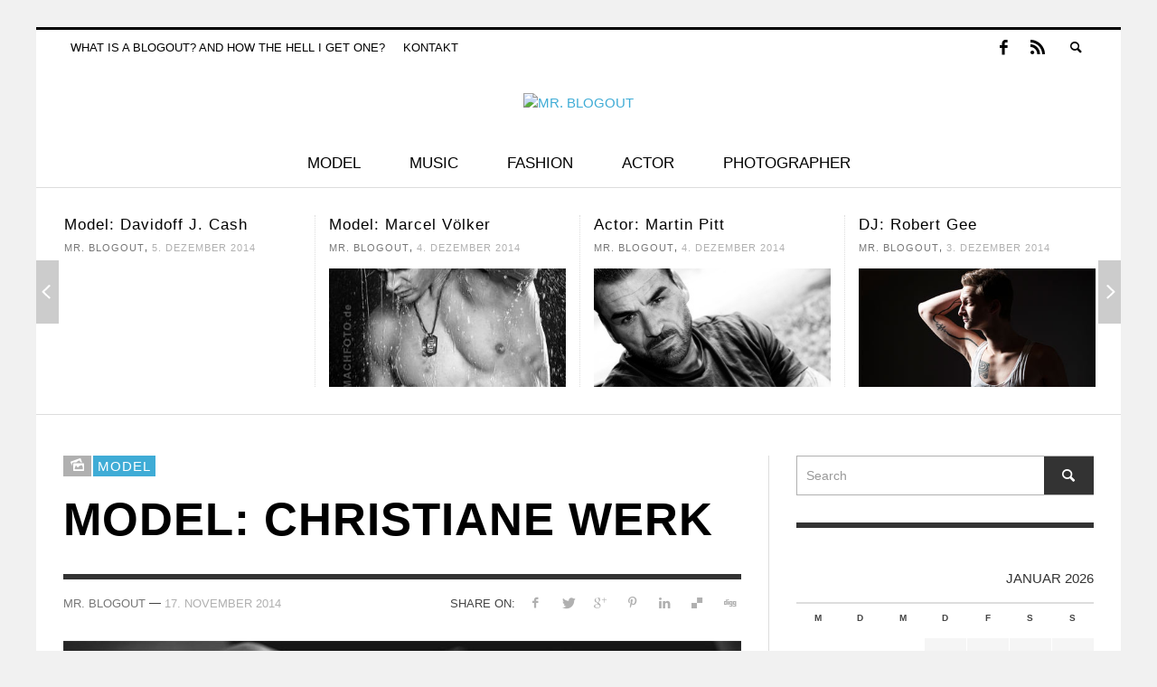

--- FILE ---
content_type: text/html; charset=UTF-8
request_url: https://www.mrblogout.de/model-christiane-werk/
body_size: 13320
content:
<!DOCTYPE html>
<!--[if lt IE 7]>      <html class="no-js lt-ie9 lt-ie8 lt-ie7" lang="de-DE"> <![endif]-->
<!--[if IE 7]>         <html class="no-js lt-ie9 lt-ie8" lang="de-DE"> <![endif]-->
<!--[if IE 8]>         <html class="no-js lt-ie9" lang="de-DE"> <![endif]-->
<!--[if gt IE 8]><!--> <html class="no-js" lang="de-DE"> <!--<![endif]-->
	<head>
		<title>Model: Christiane Werk | MR. BLOGOUT</title>
		
		<!-- Default Meta Tags -->
		<meta charset="UTF-8">

<link href="//www.google-analytics.com" rel="dns-prefetch">

<meta http-equiv="X-UA-Compatible" content="IE=edge,chrome=1">

<meta name="viewport" content="width=device-width,initial-scale=1.0,user-scalable=yes">



<link rel="shortcut icon" href="http://tsk.mrblogout.de/wp-content/uploads/2014/09/favicon.png">		
<link rel="apple-touch-icon" href="http://tsk.mrblogout.de/wp-content/uploads/2014/09/favicon.png">
<link rel="apple-touch-icon" sizes="114x114" href="http://tsk.mrblogout.de/wp-content/uploads/2014/09/favicon.png">
<link rel="apple-touch-icon" sizes="72x72" href="http://tsk.mrblogout.de/wp-content/uploads/2014/09/favicon.png">
<link rel="apple-touch-icon" sizes="144x144" href="http://tsk.mrblogout.de/wp-content/uploads/2014/09/favicon.png">
<link rel="pingback" href="https://www.mrblogout.de/xmlrpc.php" />

<meta property="og:image" content="http://www.mrblogout.de/wp-content/uploads/mrblogout-fb.jpg" />		<!-- Facebook integration -->
  

<meta property="og:site_name" content="MR. BLOGOUT">

<meta property="og:url" content="https://www.mrblogout.de/model-christiane-werk/"/>  
<meta property="og:type" content="article" />
<meta property="og:title" content="Model: Christiane Werk" />  
<meta property="og:description" content="Name: Christiane Werk Alter: 32 (01/1982) PLZ/Stadt: 50933 Köln Land: Deutschland Körpergröße: 166 cm Gewicht: ...">
	<meta property="og:image" content="https://www.mrblogout.de/wp-content/uploads/2014/11/model-christiane-werk-img3.jpg" />



		<!-- css + javascript -->
		
<!-- All in One SEO Pack 2.2.6.2 by Michael Torbert of Semper Fi Web Designob_start_detected [-1,-1] -->
<meta name="description" itemprop="description" content="Christiane ist Model, ausgebildete Schauspielerin & Sprecherin, Synchron-Autorin und Synchron-Regisseurin sowie ausgebildete Journalistin & Moderatorin aus" />

<meta name="keywords" itemprop="keywords" content="model,weiblich,moderatorin,schauspielerin,fashion,lifestyle,beauty,photograph,author,booking,köln" />

<link rel="canonical" href="https://www.mrblogout.de/model-christiane-werk/" />
		<script type="text/javascript">
		  var _gaq = _gaq || [];
		  _gaq.push(['_setAccount', 'UA-55281379-1']);
		  _gaq.push(['_trackPageview']);
		  (function() {
		    var ga = document.createElement('script'); ga.type = 'text/javascript'; ga.async = true;
			ga.src = ('https:' == document.location.protocol ? 'https://ssl' : 'http://www') + '.google-analytics.com/ga.js';
		    var s = document.getElementsByTagName('script')[0]; s.parentNode.insertBefore(ga, s);
		  })();
		</script>
<!-- /all in one seo pack -->
<link rel="alternate" type="application/rss+xml" title="MR. BLOGOUT &raquo; Feed" href="https://www.mrblogout.de/feed/" />
<link rel="alternate" type="application/rss+xml" title="MR. BLOGOUT &raquo; Kommentar-Feed" href="https://www.mrblogout.de/comments/feed/" />
<link rel="alternate" type="application/rss+xml" title="MR. BLOGOUT &raquo; Model: Christiane Werk Kommentar-Feed" href="https://www.mrblogout.de/model-christiane-werk/feed/" />
		<script type="text/javascript">
			window._wpemojiSettings = {"baseUrl":"https:\/\/s.w.org\/images\/core\/emoji\/72x72\/","ext":".png","source":{"concatemoji":"https:\/\/www.mrblogout.de\/wp-includes\/js\/wp-emoji-release.min.js?ver=4.2.39"}};
			!function(e,n,t){var a;function o(e){var t=n.createElement("canvas"),a=t.getContext&&t.getContext("2d");return!(!a||!a.fillText)&&(a.textBaseline="top",a.font="600 32px Arial","flag"===e?(a.fillText(String.fromCharCode(55356,56812,55356,56807),0,0),3e3<t.toDataURL().length):(a.fillText(String.fromCharCode(55357,56835),0,0),0!==a.getImageData(16,16,1,1).data[0]))}function i(e){var t=n.createElement("script");t.src=e,t.type="text/javascript",n.getElementsByTagName("head")[0].appendChild(t)}t.supports={simple:o("simple"),flag:o("flag")},t.DOMReady=!1,t.readyCallback=function(){t.DOMReady=!0},t.supports.simple&&t.supports.flag||(a=function(){t.readyCallback()},n.addEventListener?(n.addEventListener("DOMContentLoaded",a,!1),e.addEventListener("load",a,!1)):(e.attachEvent("onload",a),n.attachEvent("onreadystatechange",function(){"complete"===n.readyState&&t.readyCallback()})),(a=t.source||{}).concatemoji?i(a.concatemoji):a.wpemoji&&a.twemoji&&(i(a.twemoji),i(a.wpemoji)))}(window,document,window._wpemojiSettings);
		</script>
		<style type="text/css">
img.wp-smiley,
img.emoji {
	display: inline !important;
	border: none !important;
	box-shadow: none !important;
	height: 1em !important;
	width: 1em !important;
	margin: 0 .07em !important;
	vertical-align: -0.1em !important;
	background: none !important;
	padding: 0 !important;
}
</style>
<link rel='stylesheet' id='contact-form-7-css'  href='https://www.mrblogout.de/wp-content/plugins/contact-form-7/includes/css/styles.css?ver=4.1.2' type='text/css' media='all' />
<link rel='stylesheet' id='vwcss-flexslider-css'  href='https://www.mrblogout.de/wp-content/themes/presso/framework/flexslider/flexslider-custom.css?ver=1.11.0' type='text/css' media='all' />
<link rel='stylesheet' id='vwcss-icon-social-css'  href='https://www.mrblogout.de/wp-content/themes/presso/framework/font-icons/social-icons/css/zocial.css?ver=1.11.0' type='text/css' media='all' />
<link rel='stylesheet' id='vwcss-icon-entypo-css'  href='https://www.mrblogout.de/wp-content/themes/presso/framework/font-icons/entypo/css/entypo.css?ver=1.11.0' type='text/css' media='all' />
<link rel='stylesheet' id='vwcss-icon-symbol-css'  href='https://www.mrblogout.de/wp-content/themes/presso/framework/font-icons/symbol/css/symbol.css?ver=1.11.0' type='text/css' media='all' />
<link rel='stylesheet' id='vwcss-swipebox-css'  href='https://www.mrblogout.de/wp-content/themes/presso/framework/swipebox/swipebox.css?ver=1.11.0' type='text/css' media='all' />
<link rel='stylesheet' id='vwcss-bootstrap-css'  href='https://www.mrblogout.de/wp-content/themes/presso/framework/bootstrap/css/bootstrap.css?ver=1.11.0' type='text/css' media='all' />
<link rel='stylesheet' id='vwcss-theme-css'  href='https://www.mrblogout.de/wp-content/themes/presso/css/theme.css?ver=1.11.0' type='text/css' media='all' />
<link rel='stylesheet' id='jetpack_css-css'  href='https://www.mrblogout.de/wp-content/plugins/jetpack/css/jetpack.css?ver=3.5.6' type='text/css' media='all' />
<script type='text/javascript' src='https://www.mrblogout.de/wp-includes/js/jquery/jquery.js?ver=1.11.2'></script>
<script type='text/javascript' src='https://www.mrblogout.de/wp-includes/js/jquery/jquery-migrate.min.js?ver=1.2.1'></script>
<script type='text/javascript'>
/* <![CDATA[ */
var instant_search = {"blog_url":"https:\/\/www.mrblogout.de","ajax_url":"https:\/\/www.mrblogout.de\/wp-admin\/admin-ajax.php","placeholder":"Search"};
/* ]]> */
</script>
<script type='text/javascript' src='https://www.mrblogout.de/wp-content/themes/presso/framework/instant-search/instant-search.js?ver=1.11.0'></script>
<link rel="EditURI" type="application/rsd+xml" title="RSD" href="https://www.mrblogout.de/xmlrpc.php?rsd" />
<link rel="wlwmanifest" type="application/wlwmanifest+xml" href="https://www.mrblogout.de/wp-includes/wlwmanifest.xml" /> 
<link rel='prev' title='Model: Bianca Parthum' href='https://www.mrblogout.de/model-bianca-parthum/' />
<link rel='next' title='Photographer: Martin Rohrmann' href='https://www.mrblogout.de/photographer-martin-rohrmann/' />
<meta name="generator" content="WordPress 4.2.39" />
<link rel='shortlink' href='https://wp.me/p64dSt-8j' />
<style type='text/css'>img#wpstats{display:none}</style>	<style type="text/css" id="custom-background-css">
	body.custom-background.site-layout-boxed
	, body.custom-background.site-layout-full-large #off-canvas-body-inner
	, body.custom-background.site-layout-full-medium #off-canvas-body-inner
	{ background-color: #f1f1f1; }
	</style>
	<link href='http://fonts.googleapis.com/css?family=Open+Sans:400,400italic,700,700italic,400,400italic,300,300italic&#038;subset=latin,latin-ext,cyrillic,cyrillic-ext,greek-ext,greek,vietnamese' rel='stylesheet' type='text/css'>	<style type="text/css">
				
				
		::selection { color: white; background-color: #3facd6; }
		h1, h2, h3, h4, h5, h6 {
			font-family: Open Sans, sans-serif;
			font-weight: 400;
			color: #000000;
		}
		h1 { line-height: 1.1; }
		h2 { line-height: 1.2; }
		h3, h4, h5, h6 { line-height: 1.4; }
		body {
			font-family: Open Sans, sans-serif;
			font-size: 12px;
			font-weight: 300;
			color: #666666;
		}

		.header-font,
		woocommerce div.product .woocommerce-tabs ul.tabs li, .woocommerce-page div.product .woocommerce-tabs ul.tabs li, .woocommerce #content div.product .woocommerce-tabs ul.tabs li, .woocommerce-page #content div.product .woocommerce-tabs ul.tabs li
		{ font-family: Open Sans, sans-serif; font-weight: 400; }
		.header-font-color { color: #000000; }

		.wp-caption p.wp-caption-text {
			color: #000000;
			border-bottom-color: #000000;
		}
		
		.body-font { font-family: Open Sans, sans-serif; font-weight: 300; }

		/* Only header font, No font-weight */
		.mobile-nav,
		.top-nav,
		.comment .author > span, .pingback .author > span, 
		.label, .tagcloud a,
		.woocommerce .product_meta .post-tags a,
		.bbp-topic-tags a,
		.woocommerce div.product span.price, .woocommerce-page div.product span.price, .woocommerce #content div.product span.price, .woocommerce-page #content div.product span.price, .woocommerce div.product p.price, .woocommerce-page div.product p.price, .woocommerce #content div.product p.price, .woocommerce-page #content div.product p.price,
		.main-nav .menu-link { font-family: Open Sans, sans-serif; }

		/* Primary Color */
		.primary-bg,
		.label, .tagcloud a,
		.woocommerce nav.woocommerce-pagination ul li span.current, .woocommerce-page nav.woocommerce-pagination ul li span.current, .woocommerce #content nav.woocommerce-pagination ul li span.current, .woocommerce-page #content nav.woocommerce-pagination ul li span.current, .woocommerce nav.woocommerce-pagination ul li a:hover, .woocommerce-page nav.woocommerce-pagination ul li a:hover, .woocommerce #content nav.woocommerce-pagination ul li a:hover, .woocommerce-page #content nav.woocommerce-pagination ul li a:hover, .woocommerce nav.woocommerce-pagination ul li a:focus, .woocommerce-page nav.woocommerce-pagination ul li a:focus, .woocommerce #content nav.woocommerce-pagination ul li a:focus, .woocommerce-page #content nav.woocommerce-pagination ul li a:focus,
		#pagination > span {
			background-color: #3facd6;
		}
		a, .social-share a:hover, .site-social-icons a:hover,
		.bbp-topic-header a:hover,
		.bbp-forum-header a:hover,
		.bbp-reply-header a:hover { color: #3facd6; }
		.button-primary { color: #3facd6; border-color: #3facd6; }
		.primary-border { border-color: #3facd6; }

		/* Top-bar Colors */
		.top-bar {
			background-color: #ffffff;
			color: #000000;
		}

		#open-mobile-nav, .top-nav  a, .top-bar-right > a {
			color: #000000;
		}

		#open-mobile-nav:hover, .top-nav  a:hover, .top-bar-right > a:hover {
			background-color: #3facd6;
			color: #ffffff;
		}

		.top-nav .menu-item:hover { background-color: #3facd6; }
		.top-nav .menu-item:hover > a { color: #ffffff; }

		/* Header Colors */
		.main-bar {
			background-color: #ffffff;
			color: #000000;
		}

		/* Main Navigation Colors */
		.main-nav-bar {
			background-color: #ffffff;
		}

		.main-nav-bar, .main-nav > .menu-item > a {
			color: #000000;
		}

		.main-nav .menu-item:hover > .menu-link,
		.main-nav > .current-menu-ancestor > a,
		.main-nav > .current-menu-item > a {
			background-color: #3facd6;
			color: #ffffff;
		}

		/* Widgets */
		.widget_vw_widget_social_subscription .social-subscription:hover .social-subscription-icon { background-color: #3facd6; }
		.widget_vw_widget_social_subscription .social-subscription:hover .social-subscription-count { color: #3facd6; }

		.widget_vw_widget_categories a:hover { color: #3facd6; }

		/* Footer Colors */
		#footer {
			background-color: #111111;
		}

		#footer .widget-title {
			color: #3facd6;
		}

		#footer,
		#footer .title,
		#footer .comment-author,
		#footer .social-subscription-count
		{ color: #999999; }

		.copyright {
			background-color: #000000;
		}
		.copyright, .copyright a {
			color: #dddddd;
		}

		/* Custom Styles */
					</style>
	
		<!-- HTML5 shim and Respond.js IE8 support of HTML5 elements and media queries -->
		<!--[if lt IE 9]>
			<script src="//cdnjs.cloudflare.com/ajax/libs/html5shiv/3.7/html5shiv.min.js"></script>
			<script src="//cdnjs.cloudflare.com/ajax/libs/respond.js/1.3.0/respond.min.js"></script>
		<![endif]-->
	</head>
	<body id="top" class="single single-post postid-515 single-format-gallery custom-background site-layout-boxed site-enable-post-box-effects">

			<nav id="mobile-nav-wrapper" role="navigation"></nav>
			<div id="off-canvas-body-inner">

				<!-- Top Bar -->
				<div id="top-bar" class="top-bar">
					<div class="container">
						<div class="row">
							<div class="col-sm-12">
								<div class="top-bar-right">

									
									<a class="site-social-icon" href="https://www.facebook.com/mrblogout" title="Facebook" target="_blank"><i class="icon-social-facebook"></i></a><a class="site-social-icon" href="http://www.mrblogout.de/feed/" title="RSS" target="_blank"><i class="icon-social-rss"></i></a>
									<a class="instant-search-icon" href="#menu1"><i class="icon-entypo-search"></i></a>
								</div>

								<a id="open-mobile-nav" href="#mobile-nav" title="Search"><i class="icon-entypo-menu"></i></a>
								
								<nav id="top-nav-wrapper">
								<ul id="menu-sample-top-menu" class="top-nav list-unstyled clearfix"><li id="nav-menu-item-75" class="main-menu-item  menu-item-even menu-item-depth-0 menu-item menu-item-type-post_type menu-item-object-page"><a href="https://www.mrblogout.de/what-is-a-blogout-and-how-the-hell-i-get-one/" class="menu-link main-menu-link"><span>WHAT IS A BLOGOUT? AND HOW THE HELL I GET ONE?</span></a></li>
<li id="nav-menu-item-585" class="main-menu-item  menu-item-even menu-item-depth-0 menu-item menu-item-type-post_type menu-item-object-page"><a href="https://www.mrblogout.de/kontakt/" class="menu-link main-menu-link"><span>KONTAKT</span></a></li>
</ul>								</nav>
								
							</div>
						</div>
					</div>
				</div>
				<!-- End Top Bar -->
				
				<!-- Main Bar -->
								<header class="main-bar header-layout-center-logo">
					<div class="container">
						<div class="row">
							<div class="col-sm-12">
								<div id="logo" class="">
									<a href="https://www.mrblogout.de/">
																														<img src="http://tsk.mrblogout.de/wp-content/uploads/2014/09/logo_retina.png" width="" height="" alt="MR. BLOGOUT" class="logo-retina" />
																				<img src="http://tsk.mrblogout.de/wp-content/uploads/2014/09/logo.png" alt="MR. BLOGOUT" class="logo-original" />
																											</a>
								</div>
							
																
							</div>
						</div>
					</div>
				</header>
				<!-- End Main Bar -->

				<!-- Main Navigation Bar -->
				<div class="main-nav-bar header-layout-center-logo">
					<div class="container">
						<div class="row">
							<div class="col-sm-12">
								<nav id="main-nav-wrapper"><ul id="menu-sample-main-menu" class="main-nav list-unstyled"><li id="nav-menu-item-23" class="main-menu-item  menu-item-even menu-item-depth-0 menu-item menu-item-type-taxonomy menu-item-object-category current-post-ancestor current-menu-parent current-post-parent"><a href="https://www.mrblogout.de/topics/model/" class="menu-link main-menu-link"><span>MODEL</span></a><div class="sub-menu-container">					<ul class="sub-posts">
						<li class="col-sm-4"><article class="post-620 post-box post-box-large-thumbnail">
			<div class="post-thumbnail-wrapper">
			
						<a href="https://www.mrblogout.de/model-davidoff-j-cash/" title="Permalink to Model: Davidoff J. Cash" rel="bookmark">
										</a>

		</div>
		
	<div class="post-box-inner">
				
		<h3 class="title"><a href="https://www.mrblogout.de/model-davidoff-j-cash/" title="Permalink to Model: Davidoff J. Cash" rel="bookmark">Model: Davidoff J. Cash</a></h3>
		<div class="post-meta header-font">
									<a class="author-name" href="https://www.mrblogout.de/author/root/" title="View all posts by MR. BLOGOUT">MR. BLOGOUT</a><span class="post-meta-separator">,</span>
			<a href="https://www.mrblogout.de/model-davidoff-j-cash/" class="post-date" title="Permalink to Model: Davidoff J. Cash" rel="bookmark">5. Dezember 2014</a>
		</div>
	</div>

</article></li><li class="col-sm-4"><article class="post-606 post-box post-box-large-thumbnail">
			<div class="post-thumbnail-wrapper">
			
						<a href="https://www.mrblogout.de/model-marcel-voelker/" title="Permalink to Model: Marcel Völker" rel="bookmark">
							<img width="360" height="200" src="https://www.mrblogout.de/wp-content/uploads/2014/12/model-marcel-voelker-img5-360x200.jpg" class="attachment-vw_small wp-post-image" alt="Model: Marcel Völker" />			</a>

		</div>
		
	<div class="post-box-inner">
				
		<h3 class="title"><a href="https://www.mrblogout.de/model-marcel-voelker/" title="Permalink to Model: Marcel Völker" rel="bookmark">Model: Marcel Völker</a></h3>
		<div class="post-meta header-font">
									<a class="author-name" href="https://www.mrblogout.de/author/root/" title="View all posts by MR. BLOGOUT">MR. BLOGOUT</a><span class="post-meta-separator">,</span>
			<a href="https://www.mrblogout.de/model-marcel-voelker/" class="post-date" title="Permalink to Model: Marcel Völker" rel="bookmark">4. Dezember 2014</a>
		</div>
	</div>

</article></li><li class="col-sm-4"><article class="post-533 post-box post-box-large-thumbnail">
			<div class="post-thumbnail-wrapper">
			
						<a href="https://www.mrblogout.de/model-alejandro-del-marquez/" title="Permalink to Model: Alejandro Del Marquez" rel="bookmark">
							<img width="360" height="200" src="https://www.mrblogout.de/wp-content/uploads/2014/11/model-alejandro-del-marquez-img2-360x200.jpg" class="attachment-vw_small wp-post-image" alt="Model: Alejandro Del Marquez" />			</a>

		</div>
		
	<div class="post-box-inner">
				
		<h3 class="title"><a href="https://www.mrblogout.de/model-alejandro-del-marquez/" title="Permalink to Model: Alejandro Del Marquez" rel="bookmark">Model: Alejandro Del Marquez</a></h3>
		<div class="post-meta header-font">
									<a class="author-name" href="https://www.mrblogout.de/author/root/" title="View all posts by MR. BLOGOUT">MR. BLOGOUT</a><span class="post-meta-separator">,</span>
			<a href="https://www.mrblogout.de/model-alejandro-del-marquez/" class="post-date" title="Permalink to Model: Alejandro Del Marquez" rel="bookmark">18. November 2014</a>
		</div>
	</div>

</article></li>					</ul>

				</div>
</li>
<li id="nav-menu-item-63" class="main-menu-item  menu-item-even menu-item-depth-0 menu-item menu-item-type-taxonomy menu-item-object-category"><a href="https://www.mrblogout.de/topics/musik/" class="menu-link main-menu-link"><span>MUSIC</span></a><div class="sub-menu-container">					<ul class="sub-posts">
						<li class="col-sm-4"><article class="post-592 post-box post-box-large-thumbnail">
			<div class="post-thumbnail-wrapper">
			
						<a href="https://www.mrblogout.de/dj-robert-gee/" title="Permalink to DJ: Robert Gee" rel="bookmark">
							<img width="360" height="200" src="https://www.mrblogout.de/wp-content/uploads/2014/12/dj-robert-gee-360x200.jpg" class="attachment-vw_small wp-post-image" alt="Robert Gropp" />			</a>

		</div>
		
	<div class="post-box-inner">
				
		<h3 class="title"><a href="https://www.mrblogout.de/dj-robert-gee/" title="Permalink to DJ: Robert Gee" rel="bookmark">DJ: Robert Gee</a></h3>
		<div class="post-meta header-font">
									<a class="author-name" href="https://www.mrblogout.de/author/root/" title="View all posts by MR. BLOGOUT">MR. BLOGOUT</a><span class="post-meta-separator">,</span>
			<a href="https://www.mrblogout.de/dj-robert-gee/" class="post-date" title="Permalink to DJ: Robert Gee" rel="bookmark">3. Dezember 2014</a>
		</div>
	</div>

</article></li><li class="col-sm-4"><article class="post-589 post-box post-box-large-thumbnail">
			<div class="post-thumbnail-wrapper">
			
						<a href="https://www.mrblogout.de/dj-jens-staudenmayer/" title="Permalink to DJ: Jens Staudenmayer" rel="bookmark">
							<img width="360" height="200" src="https://www.mrblogout.de/wp-content/uploads/2014/12/dj-jens-staudenmayer-360x200.jpg" class="attachment-vw_small wp-post-image" alt="Staudi" />			</a>

		</div>
		
	<div class="post-box-inner">
				
		<h3 class="title"><a href="https://www.mrblogout.de/dj-jens-staudenmayer/" title="Permalink to DJ: Jens Staudenmayer" rel="bookmark">DJ: Jens Staudenmayer</a></h3>
		<div class="post-meta header-font">
									<a class="author-name" href="https://www.mrblogout.de/author/root/" title="View all posts by MR. BLOGOUT">MR. BLOGOUT</a><span class="post-meta-separator">,</span>
			<a href="https://www.mrblogout.de/dj-jens-staudenmayer/" class="post-date" title="Permalink to DJ: Jens Staudenmayer" rel="bookmark">2. Dezember 2014</a>
		</div>
	</div>

</article></li><li class="col-sm-4"><article class="post-349 post-box post-box-large-thumbnail">
			<div class="post-thumbnail-wrapper">
			
						<a href="https://www.mrblogout.de/dj-luis-van-beathoven/" title="Permalink to DJ: Luis van Beathoven" rel="bookmark">
							<img width="360" height="200" src="https://www.mrblogout.de/wp-content/uploads/2014/10/dj-luis-van-beathoven-360x200.jpg" class="attachment-vw_small wp-post-image" alt="DJ: Luis van Beathoven" />			</a>

		</div>
		
	<div class="post-box-inner">
				
		<h3 class="title"><a href="https://www.mrblogout.de/dj-luis-van-beathoven/" title="Permalink to DJ: Luis van Beathoven" rel="bookmark">DJ: Luis van Beathoven</a></h3>
		<div class="post-meta header-font">
									<a class="author-name" href="https://www.mrblogout.de/author/root/" title="View all posts by MR. BLOGOUT">MR. BLOGOUT</a><span class="post-meta-separator">,</span>
			<a href="https://www.mrblogout.de/dj-luis-van-beathoven/" class="post-date" title="Permalink to DJ: Luis van Beathoven" rel="bookmark">23. Oktober 2014</a>
		</div>
	</div>

</article></li>					</ul>

				</div>
</li>
<li id="nav-menu-item-59" class="main-menu-item  menu-item-even menu-item-depth-0 menu-item menu-item-type-taxonomy menu-item-object-category"><a href="https://www.mrblogout.de/topics/fashion/" class="menu-link main-menu-link"><span>FASHION</span></a><div class="sub-menu-container">					<ul class="sub-posts">
						<li class="col-sm-4"><article class="post-334 post-box post-box-large-thumbnail">
			<div class="post-thumbnail-wrapper">
			
						<a href="https://www.mrblogout.de/designer-irina-zeiser/" title="Permalink to Designer: Irina Zeiser" rel="bookmark">
							<img width="360" height="200" src="https://www.mrblogout.de/wp-content/uploads/2014/11/designer-irina-zeiser-img1-360x200.jpg" class="attachment-vw_small wp-post-image" alt="Designer: Irina Zeiser" />			</a>

		</div>
		
	<div class="post-box-inner">
				
		<h3 class="title"><a href="https://www.mrblogout.de/designer-irina-zeiser/" title="Permalink to Designer: Irina Zeiser" rel="bookmark">Designer: Irina Zeiser</a></h3>
		<div class="post-meta header-font">
									<a class="author-name" href="https://www.mrblogout.de/author/root/" title="View all posts by MR. BLOGOUT">MR. BLOGOUT</a><span class="post-meta-separator">,</span>
			<a href="https://www.mrblogout.de/designer-irina-zeiser/" class="post-date" title="Permalink to Designer: Irina Zeiser" rel="bookmark">4. November 2014</a>
		</div>
	</div>

</article></li>					</ul>

				</div>
</li>
<li id="nav-menu-item-539" class="main-menu-item  menu-item-even menu-item-depth-0 menu-item menu-item-type-taxonomy menu-item-object-category"><a href="https://www.mrblogout.de/topics/actor/" class="menu-link main-menu-link"><span>ACTOR</span></a><div class="sub-menu-container">					<ul class="sub-posts">
						<li class="col-sm-4"><article class="post-596 post-box post-box-large-thumbnail">
			<div class="post-thumbnail-wrapper">
			
						<a href="https://www.mrblogout.de/actor-martin-pitt/" title="Permalink to Actor: Martin Pitt" rel="bookmark">
							<img width="360" height="200" src="https://www.mrblogout.de/wp-content/uploads/2014/12/actor-martin-pitt-360x200.jpg" class="attachment-vw_small wp-post-image" alt="Schauspieler Martin Pitt" />			</a>

		</div>
		
	<div class="post-box-inner">
				
		<h3 class="title"><a href="https://www.mrblogout.de/actor-martin-pitt/" title="Permalink to Actor: Martin Pitt" rel="bookmark">Actor: Martin Pitt</a></h3>
		<div class="post-meta header-font">
									<a class="author-name" href="https://www.mrblogout.de/author/root/" title="View all posts by MR. BLOGOUT">MR. BLOGOUT</a><span class="post-meta-separator">,</span>
			<a href="https://www.mrblogout.de/actor-martin-pitt/" class="post-date" title="Permalink to Actor: Martin Pitt" rel="bookmark">4. Dezember 2014</a>
		</div>
	</div>

</article></li><li class="col-sm-4"><article class="post-541 post-box post-box-large-thumbnail">
			<div class="post-thumbnail-wrapper">
			
						<a href="https://www.mrblogout.de/actor-tom-barcal/" title="Permalink to Actor: Tom Barcal" rel="bookmark">
							<img width="360" height="200" src="https://www.mrblogout.de/wp-content/uploads/2014/11/actor-tom-barcal1-360x200.jpeg" class="attachment-vw_small wp-post-image" alt="Actor: Tom Barcal" />			</a>

		</div>
		
	<div class="post-box-inner">
				
		<h3 class="title"><a href="https://www.mrblogout.de/actor-tom-barcal/" title="Permalink to Actor: Tom Barcal" rel="bookmark">Actor: Tom Barcal</a></h3>
		<div class="post-meta header-font">
									<a class="author-name" href="https://www.mrblogout.de/author/root/" title="View all posts by MR. BLOGOUT">MR. BLOGOUT</a><span class="post-meta-separator">,</span>
			<a href="https://www.mrblogout.de/actor-tom-barcal/" class="post-date" title="Permalink to Actor: Tom Barcal" rel="bookmark">18. November 2014</a>
		</div>
	</div>

</article></li>					</ul>

				</div>
</li>
<li id="nav-menu-item-72" class="main-menu-item  menu-item-even menu-item-depth-0 menu-item menu-item-type-taxonomy menu-item-object-category"><a href="https://www.mrblogout.de/topics/fotografen/" class="menu-link main-menu-link"><span>PHOTOGRAPHER</span></a><div class="sub-menu-container">					<ul class="sub-posts">
						<li class="col-sm-4"><article class="post-571 post-box post-box-large-thumbnail">
			<div class="post-thumbnail-wrapper">
			
						<a href="https://www.mrblogout.de/photographer-johanna-edler/" title="Permalink to Photographer: Johanna Edler" rel="bookmark">
							<img width="360" height="200" src="https://www.mrblogout.de/wp-content/uploads/2014/11/photographer-johanna-edler-img4-360x200.jpg" class="attachment-vw_small wp-post-image" alt="Photographer: Johanna Edler" />			</a>

		</div>
		
	<div class="post-box-inner">
				
		<h3 class="title"><a href="https://www.mrblogout.de/photographer-johanna-edler/" title="Permalink to Photographer: Johanna Edler" rel="bookmark">Photographer: Johanna Edler</a></h3>
		<div class="post-meta header-font">
									<a class="author-name" href="https://www.mrblogout.de/author/root/" title="View all posts by MR. BLOGOUT">MR. BLOGOUT</a><span class="post-meta-separator">,</span>
			<a href="https://www.mrblogout.de/photographer-johanna-edler/" class="post-date" title="Permalink to Photographer: Johanna Edler" rel="bookmark">24. November 2014</a>
		</div>
	</div>

</article></li><li class="col-sm-4"><article class="post-548 post-box post-box-large-thumbnail">
			<div class="post-thumbnail-wrapper">
			
						<a href="https://www.mrblogout.de/photographer-felix-rachor/" title="Permalink to Photographer: Felix Rachor" rel="bookmark">
							<img width="360" height="200" src="https://www.mrblogout.de/wp-content/uploads/2014/11/photographer-felix-rachor-img1-360x200.jpg" class="attachment-vw_small wp-post-image" alt="Photographer: Felix Rachor" />			</a>

		</div>
		
	<div class="post-box-inner">
				
		<h3 class="title"><a href="https://www.mrblogout.de/photographer-felix-rachor/" title="Permalink to Photographer: Felix Rachor" rel="bookmark">Photographer: Felix Rachor</a></h3>
		<div class="post-meta header-font">
									<a class="author-name" href="https://www.mrblogout.de/author/root/" title="View all posts by MR. BLOGOUT">MR. BLOGOUT</a><span class="post-meta-separator">,</span>
			<a href="https://www.mrblogout.de/photographer-felix-rachor/" class="post-date" title="Permalink to Photographer: Felix Rachor" rel="bookmark">18. November 2014</a>
		</div>
	</div>

</article></li><li class="col-sm-4"><article class="post-525 post-box post-box-large-thumbnail">
			<div class="post-thumbnail-wrapper">
			
						<a href="https://www.mrblogout.de/photographer-martin-rohrmann/" title="Permalink to Photographer: Martin Rohrmann" rel="bookmark">
							<img width="360" height="200" src="https://www.mrblogout.de/wp-content/uploads/2014/11/photographer-martin-rohrmann-img0-360x200.jpg" class="attachment-vw_small wp-post-image" alt="Photographer: Martin Rohrmann" />			</a>

		</div>
		
	<div class="post-box-inner">
				
		<h3 class="title"><a href="https://www.mrblogout.de/photographer-martin-rohrmann/" title="Permalink to Photographer: Martin Rohrmann" rel="bookmark">Photographer: Martin Rohrmann</a></h3>
		<div class="post-meta header-font">
									<a class="author-name" href="https://www.mrblogout.de/author/root/" title="View all posts by MR. BLOGOUT">MR. BLOGOUT</a><span class="post-meta-separator">,</span>
			<a href="https://www.mrblogout.de/photographer-martin-rohrmann/" class="post-date" title="Permalink to Photographer: Martin Rohrmann" rel="bookmark">17. November 2014</a>
		</div>
	</div>

</article></li>					</ul>

				</div>
</li>
</ul></nav>							</div>
						</div>
					</div>
				</div>
				<!-- End Main Navigation Bar -->
<div class="top-posts">
	<div class="container">
		<div class="row">
			<a href="#" class="carousel-nav-prev"></a>
			<a href="#" class="carousel-nav-next"></a>
				<div class="top-posts-inner">
									<div class="post-box-wrapper  ">
						<article class="post-620 post-box post-box-headline">

	<h3 class="title title-small"><a href="https://www.mrblogout.de/model-davidoff-j-cash/" title="Permalink to Model: Davidoff J. Cash" rel="bookmark">Model: Davidoff J. Cash</a></h3>
	<div class="post-meta header-font">
						<a class="author-name" href="https://www.mrblogout.de/author/root/" title="View all posts by MR. BLOGOUT">MR. BLOGOUT</a><span class="post-meta-separator">,</span>
		<a href="https://www.mrblogout.de/model-davidoff-j-cash/" class="post-date" title="Permalink to Model: Davidoff J. Cash" rel="bookmark">5. Dezember 2014</a>
	</div>
			<div class="post-thumbnail-wrapper vw-imgliquid">
			<a href="https://www.mrblogout.de/model-davidoff-j-cash/" title="Permalink to Model: Davidoff J. Cash" rel="bookmark">
							</a>
		</div>
	
</article>					</div>
									<div class="post-box-wrapper  ">
						<article class="post-606 post-box post-box-headline">

	<h3 class="title title-small"><a href="https://www.mrblogout.de/model-marcel-voelker/" title="Permalink to Model: Marcel Völker" rel="bookmark">Model: Marcel Völker</a></h3>
	<div class="post-meta header-font">
						<a class="author-name" href="https://www.mrblogout.de/author/root/" title="View all posts by MR. BLOGOUT">MR. BLOGOUT</a><span class="post-meta-separator">,</span>
		<a href="https://www.mrblogout.de/model-marcel-voelker/" class="post-date" title="Permalink to Model: Marcel Völker" rel="bookmark">4. Dezember 2014</a>
	</div>
			<div class="post-thumbnail-wrapper vw-imgliquid">
			<a href="https://www.mrblogout.de/model-marcel-voelker/" title="Permalink to Model: Marcel Völker" rel="bookmark">
				<img width="360" height="200" src="https://www.mrblogout.de/wp-content/uploads/2014/12/model-marcel-voelker-img5-360x200.jpg" class="attachment-vw_small wp-post-image" alt="Model: Marcel Völker" />			</a>
		</div>
	
</article>					</div>
									<div class="post-box-wrapper  ">
						<article class="post-596 post-box post-box-headline">

	<h3 class="title title-small"><a href="https://www.mrblogout.de/actor-martin-pitt/" title="Permalink to Actor: Martin Pitt" rel="bookmark">Actor: Martin Pitt</a></h3>
	<div class="post-meta header-font">
						<a class="author-name" href="https://www.mrblogout.de/author/root/" title="View all posts by MR. BLOGOUT">MR. BLOGOUT</a><span class="post-meta-separator">,</span>
		<a href="https://www.mrblogout.de/actor-martin-pitt/" class="post-date" title="Permalink to Actor: Martin Pitt" rel="bookmark">4. Dezember 2014</a>
	</div>
			<div class="post-thumbnail-wrapper vw-imgliquid">
			<a href="https://www.mrblogout.de/actor-martin-pitt/" title="Permalink to Actor: Martin Pitt" rel="bookmark">
				<img width="360" height="200" src="https://www.mrblogout.de/wp-content/uploads/2014/12/actor-martin-pitt-360x200.jpg" class="attachment-vw_small wp-post-image" alt="Schauspieler Martin Pitt" />			</a>
		</div>
	
</article>					</div>
									<div class="post-box-wrapper  ">
						<article class="post-592 post-box post-box-headline">

	<h3 class="title title-small"><a href="https://www.mrblogout.de/dj-robert-gee/" title="Permalink to DJ: Robert Gee" rel="bookmark">DJ: Robert Gee</a></h3>
	<div class="post-meta header-font">
						<a class="author-name" href="https://www.mrblogout.de/author/root/" title="View all posts by MR. BLOGOUT">MR. BLOGOUT</a><span class="post-meta-separator">,</span>
		<a href="https://www.mrblogout.de/dj-robert-gee/" class="post-date" title="Permalink to DJ: Robert Gee" rel="bookmark">3. Dezember 2014</a>
	</div>
			<div class="post-thumbnail-wrapper vw-imgliquid">
			<a href="https://www.mrblogout.de/dj-robert-gee/" title="Permalink to DJ: Robert Gee" rel="bookmark">
				<img width="360" height="200" src="https://www.mrblogout.de/wp-content/uploads/2014/12/dj-robert-gee-360x200.jpg" class="attachment-vw_small wp-post-image" alt="Robert Gropp" />			</a>
		</div>
	
</article>					</div>
									<div class="post-box-wrapper  ">
						<article class="post-589 post-box post-box-headline">

	<h3 class="title title-small"><a href="https://www.mrblogout.de/dj-jens-staudenmayer/" title="Permalink to DJ: Jens Staudenmayer" rel="bookmark">DJ: Jens Staudenmayer</a></h3>
	<div class="post-meta header-font">
						<a class="author-name" href="https://www.mrblogout.de/author/root/" title="View all posts by MR. BLOGOUT">MR. BLOGOUT</a><span class="post-meta-separator">,</span>
		<a href="https://www.mrblogout.de/dj-jens-staudenmayer/" class="post-date" title="Permalink to DJ: Jens Staudenmayer" rel="bookmark">2. Dezember 2014</a>
	</div>
			<div class="post-thumbnail-wrapper vw-imgliquid">
			<a href="https://www.mrblogout.de/dj-jens-staudenmayer/" title="Permalink to DJ: Jens Staudenmayer" rel="bookmark">
				<img width="360" height="200" src="https://www.mrblogout.de/wp-content/uploads/2014/12/dj-jens-staudenmayer-360x200.jpg" class="attachment-vw_small wp-post-image" alt="Staudi" />			</a>
		</div>
	
</article>					</div>
									<div class="post-box-wrapper  ">
						<article class="post-571 post-box post-box-headline">

	<h3 class="title title-small"><a href="https://www.mrblogout.de/photographer-johanna-edler/" title="Permalink to Photographer: Johanna Edler" rel="bookmark">Photographer: Johanna Edler</a></h3>
	<div class="post-meta header-font">
						<a class="author-name" href="https://www.mrblogout.de/author/root/" title="View all posts by MR. BLOGOUT">MR. BLOGOUT</a><span class="post-meta-separator">,</span>
		<a href="https://www.mrblogout.de/photographer-johanna-edler/" class="post-date" title="Permalink to Photographer: Johanna Edler" rel="bookmark">24. November 2014</a>
	</div>
			<div class="post-thumbnail-wrapper vw-imgliquid">
			<a href="https://www.mrblogout.de/photographer-johanna-edler/" title="Permalink to Photographer: Johanna Edler" rel="bookmark">
				<img width="360" height="200" src="https://www.mrblogout.de/wp-content/uploads/2014/11/photographer-johanna-edler-img4-360x200.jpg" class="attachment-vw_small wp-post-image" alt="Photographer: Johanna Edler" />			</a>
		</div>
	
</article>					</div>
									<div class="post-box-wrapper  ">
						<article class="post-548 post-box post-box-headline">

	<h3 class="title title-small"><a href="https://www.mrblogout.de/photographer-felix-rachor/" title="Permalink to Photographer: Felix Rachor" rel="bookmark">Photographer: Felix Rachor</a></h3>
	<div class="post-meta header-font">
						<a class="author-name" href="https://www.mrblogout.de/author/root/" title="View all posts by MR. BLOGOUT">MR. BLOGOUT</a><span class="post-meta-separator">,</span>
		<a href="https://www.mrblogout.de/photographer-felix-rachor/" class="post-date" title="Permalink to Photographer: Felix Rachor" rel="bookmark">18. November 2014</a>
	</div>
			<div class="post-thumbnail-wrapper vw-imgliquid">
			<a href="https://www.mrblogout.de/photographer-felix-rachor/" title="Permalink to Photographer: Felix Rachor" rel="bookmark">
				<img width="360" height="200" src="https://www.mrblogout.de/wp-content/uploads/2014/11/photographer-felix-rachor-img1-360x200.jpg" class="attachment-vw_small wp-post-image" alt="Photographer: Felix Rachor" />			</a>
		</div>
	
</article>					</div>
									<div class="post-box-wrapper  hidden-sm">
						<article class="post-541 post-box post-box-headline">

	<h3 class="title title-small"><a href="https://www.mrblogout.de/actor-tom-barcal/" title="Permalink to Actor: Tom Barcal" rel="bookmark">Actor: Tom Barcal</a></h3>
	<div class="post-meta header-font">
						<a class="author-name" href="https://www.mrblogout.de/author/root/" title="View all posts by MR. BLOGOUT">MR. BLOGOUT</a><span class="post-meta-separator">,</span>
		<a href="https://www.mrblogout.de/actor-tom-barcal/" class="post-date" title="Permalink to Actor: Tom Barcal" rel="bookmark">18. November 2014</a>
	</div>
			<div class="post-thumbnail-wrapper vw-imgliquid">
			<a href="https://www.mrblogout.de/actor-tom-barcal/" title="Permalink to Actor: Tom Barcal" rel="bookmark">
				<img width="360" height="200" src="https://www.mrblogout.de/wp-content/uploads/2014/11/actor-tom-barcal1-360x200.jpeg" class="attachment-vw_small wp-post-image" alt="Actor: Tom Barcal" />			</a>
		</div>
	
</article>					</div>
								</div>
		</div>
	</div>
</div>

<div id="page-wrapper" class="container">
	<div class="row">
		<div id="page-content" class="col-sm-7 col-md-8">
			
									<article id="post-515" class="post-515 post type-post status-publish format-gallery has-post-thumbnail hentry category-model tag-author tag-beauty tag-booking tag-fashion-2 tag-koeln tag-lifestyle tag-model tag-moderatorin tag-photograph tag-schauspielerin tag-weiblich post_format-post-format-gallery">
											
<div class="label label-light " title="Gallery Post"><i class="icon-entypo-picture"></i></div><a class="label " href="https://www.mrblogout.de/topics/model/" title="View all posts in MODEL" rel="category">MODEL</a><div class="tags clearfix">

						</div>

						<h1 class="post-title title title-large entry-title">Model: Christiane Werk</h1>

						
						<hr class="hr-thin-bottom">

						<div class="social-share">
	<span class="header-font">SHARE ON:</span>

		<a class="social-facebook" href="http://www.facebook.com/sharer.php?u=https%3A%2F%2Fwww.mrblogout.de%2Fmodel-christiane-werk%2F&amp;t=Model: Christiane Werk" title="Share on Facebook" target="_blank"><i class="icon-social-facebook"></i></a>
	
		<a class="social-twitter" href="https://twitter.com/home?status=Model: Christiane Werk https://www.mrblogout.de/model-christiane-werk/" title="Share on Twitter" target="_blank"><i class="icon-social-twitter"></i></a>
	
		<a class="social-googleplus" href="https://plus.google.com/share?url=https%3A%2F%2Fwww.mrblogout.de%2Fmodel-christiane-werk%2F" title="Share on Google+" target="_blank"><i class="icon-social-gplus"></i></a>
	
			<a class="social-pinterest" href="http://pinterest.com/pin/create/button/?url=https%3A%2F%2Fwww.mrblogout.de%2Fmodel-christiane-werk%2F&amp;media=https://www.mrblogout.de/wp-content/uploads/2014/11/model-christiane-werk-img3.jpg&amp;description=Model: Christiane Werk" title="Share on Pinterest" target="_blank"><i class="icon-social-pinterest"></i></a>
	
	
		<a class="social-linkedin" href="http://linkedin.com/shareArticle?mini=true&amp;url=https%3A%2F%2Fwww.mrblogout.de%2Fmodel-christiane-werk%2F&amp;title=Model: Christiane Werk" title="Share on LinkedIn" target="_blank"><i class="icon-social-linkedin"></i></a>
	
		<a class="social-delicious" href="http://www.delicious.com/post?v=2&amp;url=https%3A%2F%2Fwww.mrblogout.de%2Fmodel-christiane-werk%2F&amp;notes=&amp;tags=&amp;title=Model: Christiane Werk" title="Share on Delicious" target="_blank"><i class="icon-social-delicious"></i></a>
	
	
		<a class="social-digg" href="http://digg.com/submit?phase=2&amp;url=https%3A%2F%2Fwww.mrblogout.de%2Fmodel-christiane-werk%2F&amp;bodytext=&amp;tags=&amp;title=Model: Christiane Werk" target="_blank" title="Share on Digg"><i class="icon-social-digg"></i></a>
	
	</div>						
						<div class="post-meta header-font">
		<a class="author-name vcard author" href="https://www.mrblogout.de/author/root/" title="View all posts by MR. BLOGOUT"><span class="fn">MR. BLOGOUT</span></a>

		<span class="post-meta-separator">&mdash;</span> <a href="https://www.mrblogout.de/model-christiane-werk/" class="post-date updated" title="Permalink to Model: Christiane Werk" rel="bookmark">17. November 2014</a>
</div>						
							<div class="flexslider no-control-nav post-thumbnail-wrapper">
		<ul class="slides">
							<li>
					<a class="swipebox" href="https://www.mrblogout.de/wp-content/uploads/2014/11/model-christiane-werk-img4.jpg" title="Model: Christiane Werk" rel="bookmark">
						<img width="1140" height="641" src="https://www.mrblogout.de/wp-content/uploads/2014/11/model-christiane-werk-img4-1140x641.jpg" class="attachment-vw_large" alt="Model: Christiane Werk" />					</a>
				</li>
							<li>
					<a class="swipebox" href="https://www.mrblogout.de/wp-content/uploads/2014/11/model-christiane-werk-img3.jpg" title="Model: Christiane Werk" rel="bookmark">
						<img width="1140" height="641" src="https://www.mrblogout.de/wp-content/uploads/2014/11/model-christiane-werk-img3-1140x641.jpg" class="attachment-vw_large" alt="Model: Christiane Werk" />					</a>
				</li>
							<li>
					<a class="swipebox" href="https://www.mrblogout.de/wp-content/uploads/2014/11/model-christiane-werk-img1.jpg" title="Model: Christiane Werk" rel="bookmark">
						<img width="800" height="641" src="https://www.mrblogout.de/wp-content/uploads/2014/11/model-christiane-werk-img1-800x641.jpg" class="attachment-vw_large" alt="Model: Christiane Werk" />					</a>
				</li>
							<li>
					<a class="swipebox" href="https://www.mrblogout.de/wp-content/uploads/2014/11/model-christiane-werk-img2.jpg" title="Model: Christiane Werk" rel="bookmark">
						<img width="667" height="641" src="https://www.mrblogout.de/wp-content/uploads/2014/11/model-christiane-werk-img2-667x641.jpg" class="attachment-vw_large" alt="Model: Christiane Werk" />					</a>
				</li>
							<li>
					<a class="swipebox" href="https://www.mrblogout.de/wp-content/uploads/2014/11/model-christiane-werk-img5.jpg" title="Model: Christiane Werk" rel="bookmark">
						<img width="1140" height="641" src="https://www.mrblogout.de/wp-content/uploads/2014/11/model-christiane-werk-img5-1140x641.jpg" class="attachment-vw_large" alt="Model: Christiane Werk" />					</a>
				</li>
					</ul>
	</div>
						
						<div class="post-content clearfix">
														<p><strong>Name:</strong> Christiane Werk<br />
<strong>Alter:</strong> 32 (01/1982)<br />
<strong>PLZ/Stadt:</strong> 50933 Köln<br />
<strong>Land:</strong> Deutschland</p>
<p><strong>Körpergröße:</strong> 166 cm<br />
<strong>Gewicht:</strong> 45 kg<br />
<strong>Körpermaße:</strong> 85 &#8211; 60 &#8211; 86<br />
<strong>Kleidergröße:</strong> XS/34</p>
<p><strong>Haare:</strong> Braun<br />
<strong>Augenfarbe:</strong> Braun<br />
<strong>Schuhgröße:</strong> 35/36<br />
<strong>Hautfarbe:</strong> hell mit Sommersprossen</p>
<p><strong>Tattoos:</strong> keine<br />
<strong>Piercings:</strong> keine</p>
<h4>Aufnahmebereiche:</h4>
<p>Portrait, Lifestyle, Fashion, Dessous, Bademode</p>
<h4>Referenzen:</h4>
<p>Hauptrolle Spielfilm &#8222;Nur ein Tanz&#8220; (VÖ: Frühjahr 2015, Regie: Sascha Syndicus), Internationale Werbekampagne für Acer, Werbekampagne Schadow Arkaden Düsseldorf, Testimonial für BÄRWOLF, Werbedreh-Produktion DEVK, Werbedreh &#038; Werbeshooting Poco Domäne, etc.</p>
<p>Christiane ist Model, ausgebildete Schauspielerin &#038; Sprecherin, Synchron-Autorin und Synchron-Regisseurin sowie ausgebildete Journalistin &#038; Moderatorin aus Köln. </p>
<p>Vor der Kamera, am Mikrofon und im Studio fühlt sie sich vollkommen zu Hause. Sie liebt die Mannigfaltigkeit ihrer Berufe und schöpft aus dieser Vielseitigkeit ihre Energie, mit der ihre Leidenschaft für das, was sie tut, immer neu entfacht wird. Alle Bereiche sind miteinander verbunden und bieten dennoch viel Abwechslung, spannende und bereichernde Herausforderungen.</p>
<p>Model: <a href="http://www.chriseleven.de" title="Christiane Werk's Modelpage" target="_blank">www.chriseleven.de</a><br />
Schauspiel I Sprechen: <a href="http://www.christianewerk.de" title="Christiane Werk" target="_blank">www.christianewerk.de</a></p>
<p><strong>E-Mail:</strong> <a href="mailto:info@christianewerk.de" title="E-Mail an Christiane" target="_blank">info@christianewerk.de</a></p>
<h4>Fotografen:</h4>
<p><strong>Basti Groscurth</strong> – <a href="http://pencilsquad.com" title="Basti Groscurth's Website" target="_blank">pencilsquad.com</a> | <a href="https://www.facebook.com/Pencilsquad" title="Basti Groscurth's auf Facebook" target="_blank">facebook.com/Pencilsquad</a><br />
<strong>Jenna Rütter</strong> – <a href="http://www.jennaruetter.de" title="Jenna Rütter's Website" target="_blank">www.jennaruetter.de</a> | <a href="https://www.facebook.com/jennaruetter.fotografie" title="Jenna Rütter auf Facebook" target="_blank">facebook.com/jennaruetter.fotografie</a></p>
</div>
						
						<script async src="//pagead2.googlesyndication.com/pagead/js/adsbygoogle.js"></script>
<!-- mr. blogout -->
<ins class="adsbygoogle"
     style="display:block"
     data-ad-client="ca-pub-8416939051467583"
     data-ad-slot="7677778353"
     data-ad-format="auto"></ins>
<script>
(adsbygoogle = window.adsbygoogle || []).push({});
</script>

												<div class="post-tags clearfix">
							<span class="post-tags-title header-font">Tags:</span>
							<a class="label label-small label-light" href="https://www.mrblogout.de/keywords/author/" title="View all posts in author" rel="category">author</a><a class="label label-small label-light" href="https://www.mrblogout.de/keywords/beauty/" title="View all posts in beauty" rel="category">beauty</a><a class="label label-small label-light" href="https://www.mrblogout.de/keywords/booking/" title="View all posts in booking" rel="category">booking</a><a class="label label-small label-light" href="https://www.mrblogout.de/keywords/fashion-2/" title="View all posts in fashion" rel="category">fashion</a><a class="label label-small label-light" href="https://www.mrblogout.de/keywords/koeln/" title="View all posts in köln" rel="category">köln</a><a class="label label-small label-light" href="https://www.mrblogout.de/keywords/lifestyle/" title="View all posts in lifestyle" rel="category">lifestyle</a><a class="label label-small label-light" href="https://www.mrblogout.de/keywords/model/" title="View all posts in MODEL" rel="category">MODEL</a><a class="label label-small label-light" href="https://www.mrblogout.de/keywords/moderatorin/" title="View all posts in moderatorin" rel="category">moderatorin</a><a class="label label-small label-light" href="https://www.mrblogout.de/keywords/photograph/" title="View all posts in photograph" rel="category">photograph</a><a class="label label-small label-light" href="https://www.mrblogout.de/keywords/schauspielerin/" title="View all posts in schauspielerin" rel="category">schauspielerin</a><a class="label label-small label-light" href="https://www.mrblogout.de/keywords/weiblich/" title="View all posts in Weiblich" rel="category">Weiblich</a>						</div>
						
					</article>
				
				
				<div class="post-nav section-container clearfix">
			<a class="post-next" href="https://www.mrblogout.de/photographer-martin-rohrmann/">
		<i class="icon-entypo-right-open-big"></i>
		<h3 class="title title-small">
			<span class="super-title">Next post</span>
			Photographer: Martin Rohrmann		</h3>
	</a>
	
			<a class="post-previous" href="https://www.mrblogout.de/model-bianca-parthum/">
		<i class="icon-entypo-left-open-big"></i>
		<h3 class="title title-small">
			<span class="super-title">Previous post</span>
			Model: Bianca Parthum		</h3>
	</a>
	</div>				
				
				<div class="post-related section-container clearfix">
	<h2 class="section-title">Related Posts</h2>
	<div class="row">
			<div class="post-box-wrapper col-sm-6 col-md-4 ">
			<article class="post-620 post-box post-box-headline">

	<h3 class="title title-small"><a href="https://www.mrblogout.de/model-davidoff-j-cash/" title="Permalink to Model: Davidoff J. Cash" rel="bookmark">Model: Davidoff J. Cash</a></h3>
	<div class="post-meta header-font">
						<a class="author-name" href="https://www.mrblogout.de/author/root/" title="View all posts by MR. BLOGOUT">MR. BLOGOUT</a><span class="post-meta-separator">,</span>
		<a href="https://www.mrblogout.de/model-davidoff-j-cash/" class="post-date" title="Permalink to Model: Davidoff J. Cash" rel="bookmark">5. Dezember 2014</a>
	</div>
			<div class="post-thumbnail-wrapper vw-imgliquid">
			<a href="https://www.mrblogout.de/model-davidoff-j-cash/" title="Permalink to Model: Davidoff J. Cash" rel="bookmark">
							</a>
		</div>
	
</article>		</div>
			<div class="post-box-wrapper col-sm-6 col-md-4 ">
			<article class="post-606 post-box post-box-headline">

	<h3 class="title title-small"><a href="https://www.mrblogout.de/model-marcel-voelker/" title="Permalink to Model: Marcel Völker" rel="bookmark">Model: Marcel Völker</a></h3>
	<div class="post-meta header-font">
						<a class="author-name" href="https://www.mrblogout.de/author/root/" title="View all posts by MR. BLOGOUT">MR. BLOGOUT</a><span class="post-meta-separator">,</span>
		<a href="https://www.mrblogout.de/model-marcel-voelker/" class="post-date" title="Permalink to Model: Marcel Völker" rel="bookmark">4. Dezember 2014</a>
	</div>
			<div class="post-thumbnail-wrapper vw-imgliquid">
			<a href="https://www.mrblogout.de/model-marcel-voelker/" title="Permalink to Model: Marcel Völker" rel="bookmark">
				<img width="360" height="200" src="https://www.mrblogout.de/wp-content/uploads/2014/12/model-marcel-voelker-img5-360x200.jpg" class="attachment-vw_small wp-post-image" alt="Model: Marcel Völker" />			</a>
		</div>
	
</article>		</div>
			<div class="post-box-wrapper col-sm-6 col-md-4 hidden-sm">
			<article class="post-596 post-box post-box-headline">

	<h3 class="title title-small"><a href="https://www.mrblogout.de/actor-martin-pitt/" title="Permalink to Actor: Martin Pitt" rel="bookmark">Actor: Martin Pitt</a></h3>
	<div class="post-meta header-font">
						<a class="author-name" href="https://www.mrblogout.de/author/root/" title="View all posts by MR. BLOGOUT">MR. BLOGOUT</a><span class="post-meta-separator">,</span>
		<a href="https://www.mrblogout.de/actor-martin-pitt/" class="post-date" title="Permalink to Actor: Martin Pitt" rel="bookmark">4. Dezember 2014</a>
	</div>
			<div class="post-thumbnail-wrapper vw-imgliquid">
			<a href="https://www.mrblogout.de/actor-martin-pitt/" title="Permalink to Actor: Martin Pitt" rel="bookmark">
				<img width="360" height="200" src="https://www.mrblogout.de/wp-content/uploads/2014/12/actor-martin-pitt-360x200.jpg" class="attachment-vw_small wp-post-image" alt="Schauspieler Martin Pitt" />			</a>
		</div>
	
</article>		</div>
		</div>
</div>
				
				<div id="comments" class="section-container clearfix">
		
	<h3 class="section-title">No Comment</h3>
	
	
							<div id="respond" class="comment-respond">
				<h3 id="reply-title" class="comment-reply-title">Leave a reply <small><a rel="nofollow" id="cancel-comment-reply-link" href="/model-christiane-werk/#respond" style="display:none;">Antworten abbrechen</a></small></h3>
									<form action="https://www.mrblogout.de/wp-comments-post.php" method="post" id="commentform" class="comment-form">
																			<p class="comment-notes"><span id="email-notes">Deine E-Mail-Adresse wird nicht veröffentlicht.</span> Erforderliche Felder sind mit <span class="required">*</span> markiert</p>							<div id="respond-inputs" class="clearfix"><p><input name="author" type="text" placeholder="Name (required)" size="30" aria-required='true' /></p>
<p><input name="email" type="text" placeholder="E-Mail (required)" size="30" aria-required='true' /></p>
<p class="last"><input name="url" type="text" placeholder="Website" size="30" /></p></div>
												<div id="respond-textarea"><p><textarea id="comment" name="3294e-comment" aria-required="true" cols="58" rows="10" tabindex="4"></textarea><textarea name="comment" style="display:none" rows="1" cols="1"></textarea></p></div>						<p class="form-allowed-tags" id="form-allowed-tags">Du kannst folgende <abbr title="HyperText Markup Language">HTML</abbr>-Tags benutzen:  <code>&lt;a href=&quot;&quot; title=&quot;&quot;&gt; &lt;abbr title=&quot;&quot;&gt; &lt;acronym title=&quot;&quot;&gt; &lt;b&gt; &lt;blockquote cite=&quot;&quot;&gt; &lt;cite&gt; &lt;code&gt; &lt;del datetime=&quot;&quot;&gt; &lt;em&gt; &lt;i&gt; &lt;q cite=&quot;&quot;&gt; &lt;s&gt; &lt;strike&gt; &lt;strong&gt; </code></p>
						<p class="form-submit"><input name="submit" type="submit" id="submit" class="submit" value="Submit comment" /> <input type='hidden' name='comment_post_ID' value='515' id='comment_post_ID' />
<input type='hidden' name='comment_parent' id='comment_parent' value='0' />
</p><p class="comment-subscription-form"><input type="checkbox" name="subscribe_comments" id="subscribe_comments" value="subscribe" style="width: auto; -moz-appearance: checkbox; -webkit-appearance: checkbox;" /> <label class="subscribe-label" id="subscribe-label" for="subscribe_comments">Benachrichtige mich über nachfolgende Kommentare via E-Mail.</label></p><p class="comment-subscription-form"><input type="checkbox" name="subscribe_blog" id="subscribe_blog" value="subscribe" style="width: auto; -moz-appearance: checkbox; -webkit-appearance: checkbox;" /> <label class="subscribe-label" id="subscribe-blog-label" for="subscribe_blog">Benachrichtige mich über neue Beiträge via E-Mail.</label></p>					</form>
							</div><!-- #respond -->
			</div>
<script async src="//pagead2.googlesyndication.com/pagead/js/adsbygoogle.js"></script>
<!-- mr. blogout -->
<ins class="adsbygoogle"
     style="display:block"
     data-ad-client="ca-pub-8416939051467583"
     data-ad-slot="7677778353"
     data-ad-format="auto"></ins>
<script>
(adsbygoogle = window.adsbygoogle || []).push({});
</script><br />
		</div>

		<aside id="page-sidebar" class="sidebar-wrapper col-sm-5 col-md-4">
			<div class="sidebar-inner">
<div id="search-2" class="widget vw-sidebar-blog widget_search"><form action="https://www.mrblogout.de/" id="searchform" class="searchform" method="get">
	<input type="text" id="s" name="s" value="Search" onfocus="if(this.value=='Search')this.value='';" onblur="if(this.value=='')this.value='Search';" autocomplete="off" />
	<button class="search-button"><i class="icon-entypo-search"></i></button>
</form></div><div id="calendar-2" class="widget vw-sidebar-blog widget_calendar"><div id="calendar_wrap"><table id="wp-calendar">
	<caption>Januar 2026</caption>
	<thead>
	<tr>
		<th scope="col" title="Montag">M</th>
		<th scope="col" title="Dienstag">D</th>
		<th scope="col" title="Mittwoch">M</th>
		<th scope="col" title="Donnerstag">D</th>
		<th scope="col" title="Freitag">F</th>
		<th scope="col" title="Samstag">S</th>
		<th scope="col" title="Sonntag">S</th>
	</tr>
	</thead>

	<tfoot>
	<tr>
		<td colspan="3" id="prev"><a href="https://www.mrblogout.de/2014/12/">&laquo; Dez</a></td>
		<td class="pad">&nbsp;</td>
		<td colspan="3" id="next" class="pad">&nbsp;</td>
	</tr>
	</tfoot>

	<tbody>
	<tr>
		<td colspan="3" class="pad">&nbsp;</td><td>1</td><td>2</td><td>3</td><td>4</td>
	</tr>
	<tr>
		<td>5</td><td>6</td><td>7</td><td>8</td><td>9</td><td>10</td><td>11</td>
	</tr>
	<tr>
		<td>12</td><td>13</td><td>14</td><td>15</td><td>16</td><td>17</td><td>18</td>
	</tr>
	<tr>
		<td>19</td><td>20</td><td>21</td><td>22</td><td>23</td><td>24</td><td>25</td>
	</tr>
	<tr>
		<td>26</td><td>27</td><td>28</td><td>29</td><td id="today">30</td><td>31</td>
		<td class="pad" colspan="1">&nbsp;</td>
	</tr>
	</tbody>
	</table></div></div><div id="text-3" class="widget vw-sidebar-blog widget_text">			<div class="textwidget"><div class="ad">
	<div class="adrow">
    	<a href="http://www.cedric-doerfel.de" target="_blank" title="Webdesigner aus Leipzig" alt="Webdesign aus Leipzig"><img class="adleft" src="http://www.mrblogout.de/wp-content/uploads/ads/ad-cedric-doerfel.png" /></a>
        <a href="http://bodydepot.de/" target="_blank"><img class="adright" src="http://www.mrblogout.de/wp-content/uploads/ads/bodydepot-de.jpg" /></a></div>
<div class="adrow">
    	<a href="http://joe-dean.de" target="_blank"><img class="adleft" src="http://www.mrblogout.de/wp-content/uploads/ads/joe-dean-clothing.jpg" /></a></div>
</div></div>
		</div><div id="vw_widget_categories-3" class="widget vw-sidebar-blog widget_vw_widget_categories"><ul>			<li class="category  show-count no-title clearfix">
								<div class="category-post-count label">36</div>
				
				<div class="category-title title title-small header-font">
					<a href="https://www.mrblogout.de/topics/model/" title="MODEL" rel="bookmark">
						MODEL					</a>
				</div>

				<!-- 
				 				-->

								<div class="category-featured-posts">
										<div class="category-featured-post vw-imgliquid">
						<a href="https://www.mrblogout.de/model-davidoff-j-cash/" title="Model: Davidoff J. Cash" rel="bookmark">
													</a>
					</div>
										<div class="category-featured-post vw-imgliquid">
						<a href="https://www.mrblogout.de/model-marcel-voelker/" title="Model: Marcel Völker" rel="bookmark">
							<img width="360" height="200" src="https://www.mrblogout.de/wp-content/uploads/2014/12/model-marcel-voelker-img5-360x200.jpg" class="attachment-vw_small wp-post-image" alt="Model: Marcel Völker" />						</a>
					</div>
										<div class="category-featured-post vw-imgliquid">
						<a href="https://www.mrblogout.de/model-alejandro-del-marquez/" title="Model: Alejandro Del Marquez" rel="bookmark">
							<img width="360" height="200" src="https://www.mrblogout.de/wp-content/uploads/2014/11/model-alejandro-del-marquez-img2-360x200.jpg" class="attachment-vw_small wp-post-image" alt="Model: Alejandro Del Marquez" />						</a>
					</div>
									</div>
							</li>
					<li class="category  show-count no-title clearfix">
								<div class="category-post-count label">15</div>
				
				<div class="category-title title title-small header-font">
					<a href="https://www.mrblogout.de/topics/musik/" title="MUSIC" rel="bookmark">
						MUSIC					</a>
				</div>

				<!-- 
				 				-->

								<div class="category-featured-posts">
										<div class="category-featured-post vw-imgliquid">
						<a href="https://www.mrblogout.de/dj-robert-gee/" title="DJ: Robert Gee" rel="bookmark">
							<img width="360" height="200" src="https://www.mrblogout.de/wp-content/uploads/2014/12/dj-robert-gee-360x200.jpg" class="attachment-vw_small wp-post-image" alt="Robert Gropp" />						</a>
					</div>
										<div class="category-featured-post vw-imgliquid">
						<a href="https://www.mrblogout.de/dj-jens-staudenmayer/" title="DJ: Jens Staudenmayer" rel="bookmark">
							<img width="360" height="200" src="https://www.mrblogout.de/wp-content/uploads/2014/12/dj-jens-staudenmayer-360x200.jpg" class="attachment-vw_small wp-post-image" alt="Staudi" />						</a>
					</div>
										<div class="category-featured-post vw-imgliquid">
						<a href="https://www.mrblogout.de/dj-luis-van-beathoven/" title="DJ: Luis van Beathoven" rel="bookmark">
							<img width="360" height="200" src="https://www.mrblogout.de/wp-content/uploads/2014/10/dj-luis-van-beathoven-360x200.jpg" class="attachment-vw_small wp-post-image" alt="DJ: Luis van Beathoven" />						</a>
					</div>
									</div>
							</li>
					<li class="category  show-count no-title clearfix">
								<div class="category-post-count label">02</div>
				
				<div class="category-title title title-small header-font">
					<a href="https://www.mrblogout.de/topics/actor/" title="ACTOR" rel="bookmark">
						ACTOR					</a>
				</div>

				<!-- 
				 				-->

								<div class="category-featured-posts">
										<div class="category-featured-post vw-imgliquid">
						<a href="https://www.mrblogout.de/actor-martin-pitt/" title="Actor: Martin Pitt" rel="bookmark">
							<img width="360" height="200" src="https://www.mrblogout.de/wp-content/uploads/2014/12/actor-martin-pitt-360x200.jpg" class="attachment-vw_small wp-post-image" alt="Schauspieler Martin Pitt" />						</a>
					</div>
										<div class="category-featured-post vw-imgliquid">
						<a href="https://www.mrblogout.de/actor-tom-barcal/" title="Actor: Tom Barcal" rel="bookmark">
							<img width="360" height="200" src="https://www.mrblogout.de/wp-content/uploads/2014/11/actor-tom-barcal1-360x200.jpeg" class="attachment-vw_small wp-post-image" alt="Actor: Tom Barcal" />						</a>
					</div>
									</div>
							</li>
					<li class="category  show-count no-title clearfix">
								<div class="category-post-count label">02</div>
				
				<div class="category-title title title-small header-font">
					<a href="https://www.mrblogout.de/topics/fashion/" title="FASHION" rel="bookmark">
						FASHION					</a>
				</div>

				<!-- 
				 				-->

								<div class="category-featured-posts">
										<div class="category-featured-post vw-imgliquid">
						<a href="https://www.mrblogout.de/designer-irina-zeiser/" title="Designer: Irina Zeiser" rel="bookmark">
							<img width="360" height="200" src="https://www.mrblogout.de/wp-content/uploads/2014/11/designer-irina-zeiser-img1-360x200.jpg" class="attachment-vw_small wp-post-image" alt="Designer: Irina Zeiser" />						</a>
					</div>
									</div>
							</li>
					<li class="category  show-count no-title clearfix">
								<div class="category-post-count label">12</div>
				
				<div class="category-title title title-small header-font">
					<a href="https://www.mrblogout.de/topics/fotografen/" title="PHOTOGRAPHER" rel="bookmark">
						PHOTOGRAPHER					</a>
				</div>

				<!-- 
				 				-->

								<div class="category-featured-posts">
										<div class="category-featured-post vw-imgliquid">
						<a href="https://www.mrblogout.de/photographer-johanna-edler/" title="Photographer: Johanna Edler" rel="bookmark">
							<img width="360" height="200" src="https://www.mrblogout.de/wp-content/uploads/2014/11/photographer-johanna-edler-img4-360x200.jpg" class="attachment-vw_small wp-post-image" alt="Photographer: Johanna Edler" />						</a>
					</div>
										<div class="category-featured-post vw-imgliquid">
						<a href="https://www.mrblogout.de/photographer-felix-rachor/" title="Photographer: Felix Rachor" rel="bookmark">
							<img width="360" height="200" src="https://www.mrblogout.de/wp-content/uploads/2014/11/photographer-felix-rachor-img1-360x200.jpg" class="attachment-vw_small wp-post-image" alt="Photographer: Felix Rachor" />						</a>
					</div>
										<div class="category-featured-post vw-imgliquid">
						<a href="https://www.mrblogout.de/photographer-martin-rohrmann/" title="Photographer: Martin Rohrmann" rel="bookmark">
							<img width="360" height="200" src="https://www.mrblogout.de/wp-content/uploads/2014/11/photographer-martin-rohrmann-img0-360x200.jpg" class="attachment-vw_small wp-post-image" alt="Photographer: Martin Rohrmann" />						</a>
					</div>
									</div>
							</li>
		</ul></div></div>
					</aside>
	</div>
</div>
				<footer id="footer">
					<div class="footer-sidebar">
	<div class="container">
		<div class="row">
							<div class="footer-sidebar-1 widget-area col-sm-4" role="complementary">
				<div id="vw_widget_most_commented-2" class="widget vw-sidebar-footer-1 widget_vw_widget_most_commented"><h3 class="widget-title"><span class="super-title">Posts with the most</span>Comments</h3><div class="post-box-list"><article class="post-460 post-box post-box-comment-count clearfix">
			<div class="post-thumbnail-wrapper">
			<a href="https://www.mrblogout.de/photographer-mike-weis/" title="Permalink to Photographer: Mike Weis" rel="bookmark">
				<img width="360" height="360" src="https://www.mrblogout.de/wp-content/uploads/2014/11/photographer-mike-weis-img1-360x360.jpg" class="attachment-vw_square_small wp-post-image" alt="Photographer: Mike Weis" />			</a>
		</div>
	
	<a class="post-count" href="https://www.mrblogout.de/photographer-mike-weis/" title="Permalink to Photographer: Mike Weis">2</a>

	<h3 class="title title-small header-font"><a href="https://www.mrblogout.de/photographer-mike-weis/" title="Permalink to Photographer: Mike Weis" rel="bookmark">Photographer: Mike Weis</a></h3>
</article><article class="post-295 post-box post-box-comment-count clearfix">
			<div class="post-thumbnail-wrapper">
			<a href="https://www.mrblogout.de/singer-philipp-konkol/" title="Permalink to Singer: Philipp Konkol" rel="bookmark">
				<img width="360" height="360" src="https://www.mrblogout.de/wp-content/uploads/2014/10/singer-philipp-konkol-360x360.jpg" class="attachment-vw_square_small wp-post-image" alt="Singer: Philipp Konkol" />			</a>
		</div>
	
	<a class="post-count" href="https://www.mrblogout.de/singer-philipp-konkol/" title="Permalink to Singer: Philipp Konkol">1</a>

	<h3 class="title title-small header-font"><a href="https://www.mrblogout.de/singer-philipp-konkol/" title="Permalink to Singer: Philipp Konkol" rel="bookmark">Singer: Philipp Konkol</a></h3>
</article></div></div><div id="text-4" class="widget vw-sidebar-footer-1 widget_text">			<div class="textwidget"><script async src="//pagead2.googlesyndication.com/pagead/js/adsbygoogle.js"></script>
<!-- 320x100 -->
<ins class="adsbygoogle"
     style="display:inline-block;width:320px;height:100px"
     data-ad-client="ca-pub-8416939051467583"
     data-ad-slot="3906726758"></ins>
<script>
(adsbygoogle = window.adsbygoogle || []).push({});
</script></div>
		</div>				</div>
			
							<div class="footer-sidebar-2 widget-area col-sm-4" role="complementary">
				<div id="archives-3" class="widget vw-sidebar-footer-2 widget_archive"><h3 class="widget-title">Archive</h3>		<ul>
	<li><a href='https://www.mrblogout.de/2014/12/'>Dezember 2014</a>&nbsp;(5)</li>
	<li><a href='https://www.mrblogout.de/2014/11/'>November 2014</a>&nbsp;(16)</li>
	<li><a href='https://www.mrblogout.de/2014/10/'>Oktober 2014</a>&nbsp;(17)</li>
	<li><a href='https://www.mrblogout.de/2014/09/'>September 2014</a>&nbsp;(6)</li>
		</ul>
</div><div id="text-2" class="widget vw-sidebar-footer-2 widget_text">			<div class="textwidget"><a href="http://www.bloggerei.de/rubrik_8_Fotoblogs" title="Bloggerei.de"><img src="http://www.bloggerei.de/bgpublicon.jpg" width="80" height="15" border="0" alt="Blogverzeichnis - Bloggerei.de" /></a> <a href="http://www.topblogs.de/"><img border="0" src="http://www.topblogs.de/tracker.php?do=in&amp;id=24442" alt="TopBlogs.de das Original - Blogverzeichnis | Blog Top Liste" /></a> <a href="http://www.blogwolke.de" target="_blank"><img src="http://api.blogwolke.de/publicon.php?u=http://www.mrblogout.de&c=Fotoblogs" alt="blogwolke.de - Das Blog-Verzeichnis" border="0" /></a><!--86995828--></div>
		</div>				</div>
			
							<div class="footer-sidebar-3 widget-area col-sm-4" role="complementary">
				<div id="tag_cloud-4" class="widget vw-sidebar-footer-3 widget_tag_cloud"><h3 class="widget-title"> </h3><div class="tagcloud"><a href='https://www.mrblogout.de/keywords/babys/' class='tag-link-266' title='1 Thema' style='font-size: 8pt;'>babys</a>
<a href='https://www.mrblogout.de/keywords/bild/' class='tag-link-261' title='1 Thema' style='font-size: 8pt;'>bild</a>
<a href='https://www.mrblogout.de/keywords/booking/' class='tag-link-29' title='25 Themen' style='font-size: 20.634146341463pt;'>booking</a>
<a href='https://www.mrblogout.de/keywords/canon/' class='tag-link-267' title='1 Thema' style='font-size: 8pt;'>canon</a>
<a href='https://www.mrblogout.de/keywords/cheap/' class='tag-link-274' title='1 Thema' style='font-size: 8pt;'>cheap</a>
<a href='https://www.mrblogout.de/keywords/clothing/' class='tag-link-268' title='2 Themen' style='font-size: 10.048780487805pt;'>clothing</a>
<a href='https://www.mrblogout.de/keywords/cuty/' class='tag-link-260' title='1 Thema' style='font-size: 8pt;'>cuty</a>
<a href='https://www.mrblogout.de/keywords/deff-berlin/' class='tag-link-257' title='1 Thema' style='font-size: 8pt;'>deff berlin</a>
<a href='https://www.mrblogout.de/keywords/dj/' class='tag-link-18' title='12 Themen' style='font-size: 17.219512195122pt;'>DJ</a>
<a href='https://www.mrblogout.de/keywords/fotograf/' class='tag-link-23' title='8 Themen' style='font-size: 15.39837398374pt;'>Fotograf</a>
<a href='https://www.mrblogout.de/keywords/guenstig/' class='tag-link-275' title='1 Thema' style='font-size: 8pt;'>günstig</a>
<a href='https://www.mrblogout.de/keywords/hoody/' class='tag-link-279' title='1 Thema' style='font-size: 8pt;'>hoody</a>
<a href='https://www.mrblogout.de/keywords/house/' class='tag-link-28' title='10 Themen' style='font-size: 16.422764227642pt;'>house</a>
<a href='https://www.mrblogout.de/keywords/jeans/' class='tag-link-277' title='1 Thema' style='font-size: 8pt;'>jeans</a>
<a href='https://www.mrblogout.de/keywords/kollektion/' class='tag-link-280' title='1 Thema' style='font-size: 8pt;'>kollektion</a>
<a href='https://www.mrblogout.de/keywords/kosmetik/' class='tag-link-258' title='1 Thema' style='font-size: 8pt;'>kosmetik</a>
<a href='https://www.mrblogout.de/keywords/leipzig/' class='tag-link-32' title='21 Themen' style='font-size: 19.837398373984pt;'>leipzig</a>
<a href='https://www.mrblogout.de/keywords/life/' class='tag-link-256' title='2 Themen' style='font-size: 10.048780487805pt;'>life</a>
<a href='https://www.mrblogout.de/keywords/light/' class='tag-link-263' title='1 Thema' style='font-size: 8pt;'>light</a>
<a href='https://www.mrblogout.de/keywords/magazin/' class='tag-link-281' title='1 Thema' style='font-size: 8pt;'>magazin</a>
<a href='https://www.mrblogout.de/keywords/messe/' class='tag-link-282' title='1 Thema' style='font-size: 8pt;'>messe</a>
<a href='https://www.mrblogout.de/keywords/model/' class='tag-link-3' title='33 Themen' style='font-size: 22pt;'>MODEL</a>
<a href='https://www.mrblogout.de/keywords/maennlich/' class='tag-link-21' title='29 Themen' style='font-size: 21.430894308943pt;'>männlich</a>
<a href='https://www.mrblogout.de/keywords/outfit/' class='tag-link-278' title='1 Thema' style='font-size: 8pt;'>outfit</a>
<a href='https://www.mrblogout.de/keywords/painting/' class='tag-link-265' title='1 Thema' style='font-size: 8pt;'>painting</a>
<a href='https://www.mrblogout.de/keywords/persil/' class='tag-link-283' title='1 Thema' style='font-size: 8pt;'>persil</a>
<a href='https://www.mrblogout.de/keywords/photograph/' class='tag-link-31' title='19 Themen' style='font-size: 19.382113821138pt;'>photograph</a>
<a href='https://www.mrblogout.de/keywords/piercing/' class='tag-link-30' title='5 Themen' style='font-size: 13.463414634146pt;'>piercing</a>
<a href='https://www.mrblogout.de/keywords/quality/' class='tag-link-273' title='1 Thema' style='font-size: 8pt;'>quality</a>
<a href='https://www.mrblogout.de/keywords/qualitaet/' class='tag-link-272' title='1 Thema' style='font-size: 8pt;'>qualität</a>
<a href='https://www.mrblogout.de/keywords/retouche/' class='tag-link-262' title='1 Thema' style='font-size: 8pt;'>retouche</a>
<a href='https://www.mrblogout.de/keywords/sale/' class='tag-link-276' title='1 Thema' style='font-size: 8pt;'>sale</a>
<a href='https://www.mrblogout.de/keywords/soundcloud/' class='tag-link-25' title='2 Themen' style='font-size: 10.048780487805pt;'>Soundcloud</a>
<a href='https://www.mrblogout.de/keywords/stegmoeller/' class='tag-link-287' title='1 Thema' style='font-size: 8pt;'>stegmöller</a>
<a href='https://www.mrblogout.de/keywords/style/' class='tag-link-269' title='1 Thema' style='font-size: 8pt;'>style</a>
<a href='https://www.mrblogout.de/keywords/tattooed/' class='tag-link-20' title='10 Themen' style='font-size: 16.422764227642pt;'>tattooed</a>
<a href='https://www.mrblogout.de/keywords/tattoo-model/' class='tag-link-16' title='6 Themen' style='font-size: 14.260162601626pt;'>Tattoo Model</a>
<a href='https://www.mrblogout.de/keywords/traumfrau/' class='tag-link-285' title='1 Thema' style='font-size: 8pt;'>traumfrau</a>
<a href='https://www.mrblogout.de/keywords/trend/' class='tag-link-286' title='1 Thema' style='font-size: 8pt;'>trend</a>
<a href='https://www.mrblogout.de/keywords/umwelt/' class='tag-link-271' title='1 Thema' style='font-size: 8pt;'>umwelt</a>
<a href='https://www.mrblogout.de/keywords/underwear/' class='tag-link-259' title='1 Thema' style='font-size: 8pt;'>underwear</a>
<a href='https://www.mrblogout.de/keywords/vintage/' class='tag-link-270' title='1 Thema' style='font-size: 8pt;'>vintage</a>
<a href='https://www.mrblogout.de/keywords/weiblich/' class='tag-link-17' title='32 Themen' style='font-size: 21.886178861789pt;'>Weiblich</a>
<a href='https://www.mrblogout.de/keywords/work/' class='tag-link-264' title='1 Thema' style='font-size: 8pt;'>work</a>
<a href='https://www.mrblogout.de/keywords/zdf/' class='tag-link-284' title='1 Thema' style='font-size: 8pt;'>zdf</a></div>
</div>				</div>
					</div>
	</div>
</div>
					<div class="copyright">
						<div class="container">
							<div class="row">
								<div class="col-sm-6 copyright-left">Copyright © 2015 mrblogout.de. All rights reserved. || Webdesign by <a href="http://www.cedric-doerfel.de" alt="Webdesign" title="Webdesign by Cedric Dörfel">Cedric Dörfel</a> <br />
								<a href="https://www.mrblogout.de/impressum-datenschutz/" target="_blank">Impressum & Datenschutz</a> </div>
								<div class="col-sm-6 copyright-right">
									<a class="back-to-top" href="#top">&uarr;	Back to top</a>
								</div>
							</div>
						</div>
					</div>
				</footer>
				
			</div> <!-- Off canvas body inner -->
		
				<script type='text/javascript'>
			;(function( $, window, document, undefined ){
				"use strict";

				$( document ).ready( function ($) {
							$( '.flexslider' ).flexslider({
			animation: "fade",
			easing: "easeInCirc",
			slideshow: true,
			slideshowSpeed: 4000,
			animationSpeed: 600,
			randomize: false,
			pauseOnHover: true,
			prevText: '',
			nextText: '',
			start: function( slider ) {
				slider.css( 'opacity', '1' );
				slider.find( '.post-thumbnail-wrapper' ).css( 'height', '500px' ).imgLiquid().fadeIn(250);
			},
		});
					} );
				
			})( jQuery, window , document );

					</script>
			<div style="display:none">
	</div>
<script type='text/javascript' src='https://www.mrblogout.de/wp-includes/js/comment-reply.min.js?ver=4.2.39'></script>
<script type='text/javascript' src='https://www.mrblogout.de/wp-content/plugins/contact-form-7/includes/js/jquery.form.min.js?ver=3.51.0-2014.06.20'></script>
<script type='text/javascript'>
/* <![CDATA[ */
var _wpcf7 = {"loaderUrl":"https:\/\/www.mrblogout.de\/wp-content\/plugins\/contact-form-7\/images\/ajax-loader.gif","sending":"Senden ..."};
/* ]]> */
</script>
<script type='text/javascript' src='https://www.mrblogout.de/wp-content/plugins/contact-form-7/includes/js/scripts.js?ver=4.1.2'></script>
<script type='text/javascript' src='https://s0.wp.com/wp-content/js/devicepx-jetpack.js?ver=202605'></script>
<script type='text/javascript' src='https://www.mrblogout.de/wp-includes/js/jquery/ui/effect.min.js?ver=1.11.4'></script>
<script type='text/javascript' src='https://www.mrblogout.de/wp-includes/js/jquery/ui/effect-fade.min.js?ver=1.11.4'></script>
<script type='text/javascript' src='https://www.mrblogout.de/wp-content/themes/presso/js/jquery.fitvids.js?ver=1.11.0'></script>
<script type='text/javascript' src='https://www.mrblogout.de/wp-content/themes/presso/js/jquery.isotope.min.js?ver=1.11.0'></script>
<script type='text/javascript' src='https://www.mrblogout.de/wp-content/themes/presso/framework/flexslider/jquery.flexslider.js?ver=1.11.0'></script>
<script type='text/javascript' src='https://www.mrblogout.de/wp-content/themes/presso/framework/swipebox/jquery.swipebox.min.js?ver=1.11.0'></script>
<script type='text/javascript' src='https://www.mrblogout.de/wp-content/themes/presso/js/asset.js?ver=1.11.0'></script>
<script type='text/javascript' src='https://www.mrblogout.de/wp-content/themes/presso/js/main.js?ver=1.11.0'></script>
<script type='text/javascript' src='https://stats.wp.com/e-202605.js' async defer></script>
<script type='text/javascript'>
	_stq = window._stq || [];
	_stq.push([ 'view', {v:'ext',j:'1:3.5.6',blog:'89664677',post:'515',tz:'2',srv:'www.mrblogout.de'} ]);
	_stq.push([ 'clickTrackerInit', '89664677', '515' ]);
</script>
	</body>
</html>
<!--
Performance optimized by W3 Total Cache. Learn more: https://www.w3-edge.com/products/


Served from: www.mrblogout.de @ 2026-01-30 06:56:19 by W3 Total Cache
-->

--- FILE ---
content_type: text/html; charset=utf-8
request_url: https://www.google.com/recaptcha/api2/aframe
body_size: 267
content:
<!DOCTYPE HTML><html><head><meta http-equiv="content-type" content="text/html; charset=UTF-8"></head><body><script nonce="UIJdk4zFB5mK6sws8elElg">/** Anti-fraud and anti-abuse applications only. See google.com/recaptcha */ try{var clients={'sodar':'https://pagead2.googlesyndication.com/pagead/sodar?'};window.addEventListener("message",function(a){try{if(a.source===window.parent){var b=JSON.parse(a.data);var c=clients[b['id']];if(c){var d=document.createElement('img');d.src=c+b['params']+'&rc='+(localStorage.getItem("rc::a")?sessionStorage.getItem("rc::b"):"");window.document.body.appendChild(d);sessionStorage.setItem("rc::e",parseInt(sessionStorage.getItem("rc::e")||0)+1);localStorage.setItem("rc::h",'1769748982564');}}}catch(b){}});window.parent.postMessage("_grecaptcha_ready", "*");}catch(b){}</script></body></html>

--- FILE ---
content_type: text/css
request_url: https://www.mrblogout.de/wp-content/themes/presso/framework/flexslider/flexslider-custom.css?ver=1.11.0
body_size: 1354
content:
/*
 * jQuery FlexSlider v2.0
 * http://www.woothemes.com/flexslider/
 *
 * Copyright 2012 WooThemes
 * Free to use under the GPLv2 license.
 * http://www.gnu.org/licenses/gpl-2.0.html
 *
 * Contributing author: Tyler Smith (@mbmufffin)
 */

 
/* Browser Resets */
.flex-container a:active,
.flexslider a:active,
.flex-container a:focus,
.flexslider a:focus  {outline: none;}
.slides,
.flex-control-nav,
.flex-direction-nav {margin: 0; padding: 0; list-style: none;} 

/* FlexSlider Necessary Styles
*********************************/ 
.flexslider {margin: 0; padding: 0;}
.flexslider .slides > li {display: none; -webkit-backface-visibility: hidden; position: relative; max-height: 500px;
    min-height: 500px; overflow: hidden;} /* Hide the slides before the JS is loaded. Avoids image jumping */
.flexslider .slides img {display: block;
    height: auto;
    margin: 0 auto; width: 100%; }
.flex-pauseplay span {text-transform: capitalize;}

/* Clearfix for the .slides element */
.slides:after {content: "."; display: block; clear: both; visibility: hidden; line-height: 0; height: 0; } 
html[xmlns] .slides {display: block;} 
* html .slides {height: 1%;}

/* No JavaScript Fallback */
/* If you are not using another script, such as Modernizr, make sure you
 * include js that eliminates this class on page load */
.no-js .slides > li:first-child {display: block;}


/* FlexSlider Default Theme
*********************************/
.flexslider {margin: 0 0 30px; background: #fff; position: relative; zoom: 1;}
.flex-viewport {max-height: 2000px; -webkit-transition: all 1s ease; -moz-transition: all 1s ease; transition: all 1s ease;}
.loading .flex-viewport {max-height: 300px;}
.flexslider .slides {zoom: 1;}

.carousel li {margin-right: 5px}


/* Direction Nav */
.flex-direction-nav {*height: 0;}
.flex-direction-nav a {width: 85px; height: 76px; margin: 0; margin-top: -38px; background: url( images/bg_direction_nav_custom.png ) no-repeat 0 0; background-color: rgba( 0,0,0,0.3 ); display: block; position: absolute; bottom: 15%; z-index: 10; cursor: pointer; text-indent: -9999px; opacity: 0.7; -webkit-transition: all .3s ease;}
@media only screen and (-webkit-min-device-pixel-ratio: 2), only screen and (min-device-pixel-ratio: 2) {
	.flex-direction-nav a { background: url( images/bg_direction_nav_custom@2x.png ); background-size: 172px 76px;  }
}
.flex-direction-nav .flex-next {background-position: 100% 0; right: 0; }
.flex-direction-nav .flex-prev {left: 0;}
/*.flexslider:hover .flex-next {opacity: 0.8; right: 0px;}
.flexslider:hover .flex-prev {opacity: 0.8; left: 0px;}*/
.flexslider:hover .flex-next:hover, .flexslider:hover .flex-prev:hover { opacity: 1; }
.flex-direction-nav .flex-disabled {opacity: .3!important; filter:alpha(opacity=30); cursor: default;}

/* Control Nav */
.flex-control-nav {width: 100%; position: absolute; bottom: 10px; text-align: center;z-index:1;}
.flex-control-nav li {margin: 0 3px; display: inline-block; zoom: 1; *display: inline;vertical-align:middle;}
.flex-control-paging li a {width: 25px; height: 7px; display: block; background: #ddd; cursor: pointer; text-indent: -9999px;}
.flex-control-paging li a:hover { background: #333; background: rgba(0,0,0,0.7); }
.flex-control-paging li a.flex-active { background: #000; background: rgba(0,0,0,0.9); cursor: default; }

.flex-control-thumbs {margin: 5px 0 0; position: static; overflow: hidden;}
.flex-control-thumbs li {width: 25%; float: left; margin: 0;}
.flex-control-thumbs img {width: 100%; display: block; opacity: .7; cursor: pointer;}
.flex-control-thumbs img:hover {opacity: 1;}
.flex-control-thumbs .flex-active {opacity: 1; cursor: default;}

.flexslider.no-control-nav .flex-control-nav { display: none; }

/* Caption */
.flex-caption-container {
	position: absolute;
	margin-left: 15px;
	margin-right: 15px;
	bottom: 45px;
}

.flex-caption , .flex-alt {
	background-color: black;
	background-color: rgba( 0, 0, 0, 0.5 );
	color: #fff;
}

.flex-caption {
	font-size: 32px;
	font-weight: normal;
	padding: 5px 15px;
	display: inline-block;
	text-transform: uppercase;
	margin-bottom: 3px;
}

.flex-alt {
	font-size: 14px;
	padding: 10px 15px;
	color: #eee;
	display: block;
}

@media screen and (max-width: 768px) {
	/*.flex-direction-nav .flex-prev {opacity: 1; left: 0;}*/
	/*.flex-direction-nav .flex-next {opacity: 1; right: 0;}*/
	.flex-caption {
		font-size: 24px;
		padding: 10px;
	}
	.flexslider .slides > li {0max-height: 180px;
    min-height: 180px; overflow: hidden;}

	.flex-alt {
		font-size: 12px;
		padding: 5px 10px;
	}
}

@media screen and (max-width: 479px) {
	.flex-caption {
		font-size: 18px;
		padding: 5px;
	}
	
	.flexslider .slides > li {0max-height: 140px;
    min-height: 140px; overflow: hidden;}

	.flex-alt {
		font-size: 11px;
	}
}